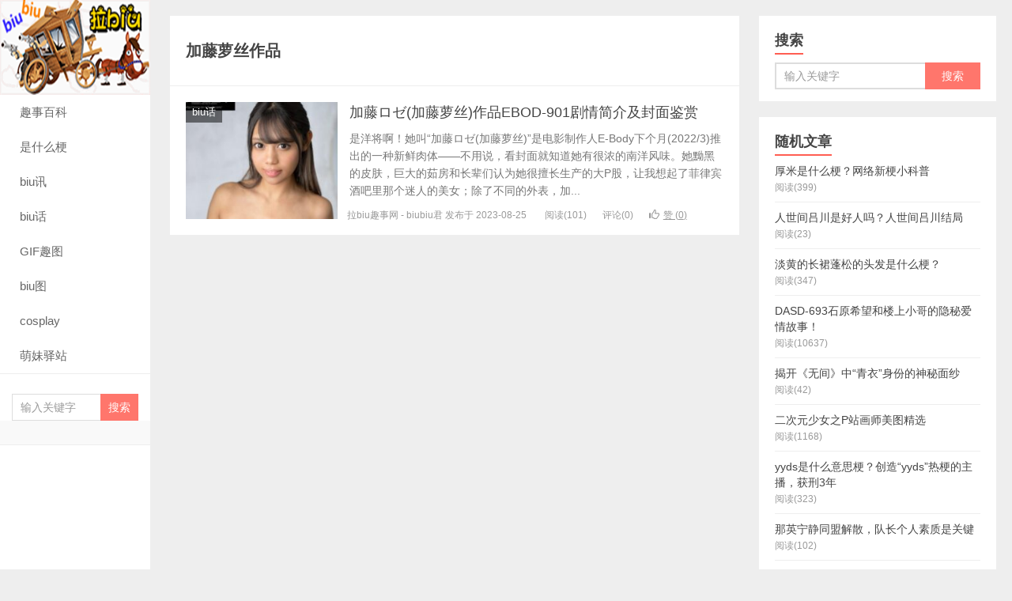

--- FILE ---
content_type: text/html; charset=UTF-8
request_url: https://lbxjtjs.com/tag/jtlszp
body_size: 5802
content:
<!DOCTYPE HTML><html><head><meta charset="UTF-8"><meta http-equiv="X-UA-Compatible" content="IE=edge"><meta name="viewport" content="width=device-width, initial-scale=1.0, user-scalable=0, minimum-scale=1.0, maximum-scale=1.0"><meta http-equiv="Cache-Control" content="no-transform"><meta http-equiv="Cache-Control" content="no-siteapp"><title>加藤萝丝作品-拉biu趣事网</title><meta name='robots' content='max-image-preview:large' /><link rel="alternate" type="application/rss+xml" title="拉biu趣事网 &raquo; 加藤萝丝作品标签Feed" href="https://lbxjtjs.com/tag/jtlszp/feed" /><link rel='stylesheet' id='wp-block-library-css' href='https://lbxjtjs.com/wp-includes/css/dist/block-library/style.min.css?ver=6.3.3' type='text/css' media='all' /><style id='classic-theme-styles-inline-css' type='text/css'>.wp-block-button__link{color:#fff;background-color:#32373c;border-radius:9999px;box-shadow:none;text-decoration:none;padding:calc(.667em + 2px) calc(1.333em + 2px);font-size:1.125em}.wp-block-file__button{background:#32373c;color:#fff;text-decoration:none}</style><style id='global-styles-inline-css' type='text/css'>body{--wp--preset--color--black:#000;--wp--preset--color--cyan-bluish-gray:#abb8c3;--wp--preset--color--white:#fff;--wp--preset--color--pale-pink:#f78da7;--wp--preset--color--vivid-red:#cf2e2e;--wp--preset--color--luminous-vivid-orange:#ff6900;--wp--preset--color--luminous-vivid-amber:#fcb900;--wp--preset--color--light-green-cyan:#7bdcb5;--wp--preset--color--vivid-green-cyan:#00d084;--wp--preset--color--pale-cyan-blue:#8ed1fc;--wp--preset--color--vivid-cyan-blue:#0693e3;--wp--preset--color--vivid-purple:#9b51e0;--wp--preset--gradient--vivid-cyan-blue-to-vivid-purple:linear-gradient(135deg,rgba(6,147,227,1) 0%,rgb(155,81,224) 100%);--wp--preset--gradient--light-green-cyan-to-vivid-green-cyan:linear-gradient(135deg,rgb(122,220,180) 0%,rgb(0,208,130) 100%);--wp--preset--gradient--luminous-vivid-amber-to-luminous-vivid-orange:linear-gradient(135deg,rgba(252,185,0,1) 0%,rgba(255,105,0,1) 100%);--wp--preset--gradient--luminous-vivid-orange-to-vivid-red:linear-gradient(135deg,rgba(255,105,0,1) 0%,rgb(207,46,46) 100%);--wp--preset--gradient--very-light-gray-to-cyan-bluish-gray:linear-gradient(135deg,rgb(238,238,238) 0%,rgb(169,184,195) 100%);--wp--preset--gradient--cool-to-warm-spectrum:linear-gradient(135deg,rgb(74,234,220) 0%,rgb(151,120,209) 20%,rgb(207,42,186) 40%,rgb(238,44,130) 60%,rgb(251,105,98) 80%,rgb(254,248,76) 100%);--wp--preset--gradient--blush-light-purple:linear-gradient(135deg,rgb(255,206,236) 0%,rgb(152,150,240) 100%);--wp--preset--gradient--blush-bordeaux:linear-gradient(135deg,rgb(254,205,165) 0%,rgb(254,45,45) 50%,rgb(107,0,62) 100%);--wp--preset--gradient--luminous-dusk:linear-gradient(135deg,rgb(255,203,112) 0%,rgb(199,81,192) 50%,rgb(65,88,208) 100%);--wp--preset--gradient--pale-ocean:linear-gradient(135deg,rgb(255,245,203) 0%,rgb(182,227,212) 50%,rgb(51,167,181) 100%);--wp--preset--gradient--electric-grass:linear-gradient(135deg,rgb(202,248,128) 0%,rgb(113,206,126) 100%);--wp--preset--gradient--midnight:linear-gradient(135deg,rgb(2,3,129) 0%,rgb(40,116,252) 100%);--wp--preset--font-size--small:13px;--wp--preset--font-size--medium:20px;--wp--preset--font-size--large:36px;--wp--preset--font-size--x-large:42px;--wp--preset--spacing--20:.44rem;--wp--preset--spacing--30:.67rem;--wp--preset--spacing--40:1rem;--wp--preset--spacing--50:1.5rem;--wp--preset--spacing--60:2.25rem;--wp--preset--spacing--70:3.38rem;--wp--preset--spacing--80:5.06rem;--wp--preset--shadow--natural:6px 6px 9px rgba(0,0,0,.2);--wp--preset--shadow--deep:12px 12px 50px rgba(0,0,0,.4);--wp--preset--shadow--sharp:6px 6px 0 rgba(0,0,0,.2);--wp--preset--shadow--outlined:6px 6px 0 -3px rgba(255,255,255,1),6px 6px rgba(0,0,0,1);--wp--preset--shadow--crisp:6px 6px 0 rgba(0,0,0,1)}:where(.is-layout-flex){gap:.5em}:where(.is-layout-grid){gap:.5em}body .is-layout-flow>.alignleft{float:left;margin-inline-start:0;margin-inline-end:2em}body .is-layout-flow>.alignright{float:right;margin-inline-start:2em;margin-inline-end:0}body .is-layout-flow>.aligncenter{margin-left:auto!important;margin-right:auto!important}body .is-layout-constrained>.alignleft{float:left;margin-inline-start:0;margin-inline-end:2em}body .is-layout-constrained>.alignright{float:right;margin-inline-start:2em;margin-inline-end:0}body .is-layout-constrained>.aligncenter{margin-left:auto!important;margin-right:auto!important}body .is-layout-constrained>:where(:not(.alignleft):not(.alignright):not(.alignfull)){max-width:var(--wp--style--global--content-size);margin-left:auto!important;margin-right:auto!important}body .is-layout-constrained>.alignwide{max-width:var(--wp--style--global--wide-size)}body .is-layout-flex{display:flex}body .is-layout-flex{flex-wrap:wrap;align-items:center}body .is-layout-flex>*{margin:0}body .is-layout-grid{display:grid}body .is-layout-grid>*{margin:0}:where(.wp-block-columns.is-layout-flex){gap:2em}:where(.wp-block-columns.is-layout-grid){gap:2em}:where(.wp-block-post-template.is-layout-flex){gap:1.25em}:where(.wp-block-post-template.is-layout-grid){gap:1.25em}.has-black-color{color:var(--wp--preset--color--black)!important}.has-cyan-bluish-gray-color{color:var(--wp--preset--color--cyan-bluish-gray)!important}.has-white-color{color:var(--wp--preset--color--white)!important}.has-pale-pink-color{color:var(--wp--preset--color--pale-pink)!important}.has-vivid-red-color{color:var(--wp--preset--color--vivid-red)!important}.has-luminous-vivid-orange-color{color:var(--wp--preset--color--luminous-vivid-orange)!important}.has-luminous-vivid-amber-color{color:var(--wp--preset--color--luminous-vivid-amber)!important}.has-light-green-cyan-color{color:var(--wp--preset--color--light-green-cyan)!important}.has-vivid-green-cyan-color{color:var(--wp--preset--color--vivid-green-cyan)!important}.has-pale-cyan-blue-color{color:var(--wp--preset--color--pale-cyan-blue)!important}.has-vivid-cyan-blue-color{color:var(--wp--preset--color--vivid-cyan-blue)!important}.has-vivid-purple-color{color:var(--wp--preset--color--vivid-purple)!important}.has-black-background-color{background-color:var(--wp--preset--color--black)!important}.has-cyan-bluish-gray-background-color{background-color:var(--wp--preset--color--cyan-bluish-gray)!important}.has-white-background-color{background-color:var(--wp--preset--color--white)!important}.has-pale-pink-background-color{background-color:var(--wp--preset--color--pale-pink)!important}.has-vivid-red-background-color{background-color:var(--wp--preset--color--vivid-red)!important}.has-luminous-vivid-orange-background-color{background-color:var(--wp--preset--color--luminous-vivid-orange)!important}.has-luminous-vivid-amber-background-color{background-color:var(--wp--preset--color--luminous-vivid-amber)!important}.has-light-green-cyan-background-color{background-color:var(--wp--preset--color--light-green-cyan)!important}.has-vivid-green-cyan-background-color{background-color:var(--wp--preset--color--vivid-green-cyan)!important}.has-pale-cyan-blue-background-color{background-color:var(--wp--preset--color--pale-cyan-blue)!important}.has-vivid-cyan-blue-background-color{background-color:var(--wp--preset--color--vivid-cyan-blue)!important}.has-vivid-purple-background-color{background-color:var(--wp--preset--color--vivid-purple)!important}.has-black-border-color{border-color:var(--wp--preset--color--black)!important}.has-cyan-bluish-gray-border-color{border-color:var(--wp--preset--color--cyan-bluish-gray)!important}.has-white-border-color{border-color:var(--wp--preset--color--white)!important}.has-pale-pink-border-color{border-color:var(--wp--preset--color--pale-pink)!important}.has-vivid-red-border-color{border-color:var(--wp--preset--color--vivid-red)!important}.has-luminous-vivid-orange-border-color{border-color:var(--wp--preset--color--luminous-vivid-orange)!important}.has-luminous-vivid-amber-border-color{border-color:var(--wp--preset--color--luminous-vivid-amber)!important}.has-light-green-cyan-border-color{border-color:var(--wp--preset--color--light-green-cyan)!important}.has-vivid-green-cyan-border-color{border-color:var(--wp--preset--color--vivid-green-cyan)!important}.has-pale-cyan-blue-border-color{border-color:var(--wp--preset--color--pale-cyan-blue)!important}.has-vivid-cyan-blue-border-color{border-color:var(--wp--preset--color--vivid-cyan-blue)!important}.has-vivid-purple-border-color{border-color:var(--wp--preset--color--vivid-purple)!important}.has-vivid-cyan-blue-to-vivid-purple-gradient-background{background:var(--wp--preset--gradient--vivid-cyan-blue-to-vivid-purple)!important}.has-light-green-cyan-to-vivid-green-cyan-gradient-background{background:var(--wp--preset--gradient--light-green-cyan-to-vivid-green-cyan)!important}.has-luminous-vivid-amber-to-luminous-vivid-orange-gradient-background{background:var(--wp--preset--gradient--luminous-vivid-amber-to-luminous-vivid-orange)!important}.has-luminous-vivid-orange-to-vivid-red-gradient-background{background:var(--wp--preset--gradient--luminous-vivid-orange-to-vivid-red)!important}.has-very-light-gray-to-cyan-bluish-gray-gradient-background{background:var(--wp--preset--gradient--very-light-gray-to-cyan-bluish-gray)!important}.has-cool-to-warm-spectrum-gradient-background{background:var(--wp--preset--gradient--cool-to-warm-spectrum)!important}.has-blush-light-purple-gradient-background{background:var(--wp--preset--gradient--blush-light-purple)!important}.has-blush-bordeaux-gradient-background{background:var(--wp--preset--gradient--blush-bordeaux)!important}.has-luminous-dusk-gradient-background{background:var(--wp--preset--gradient--luminous-dusk)!important}.has-pale-ocean-gradient-background{background:var(--wp--preset--gradient--pale-ocean)!important}.has-electric-grass-gradient-background{background:var(--wp--preset--gradient--electric-grass)!important}.has-midnight-gradient-background{background:var(--wp--preset--gradient--midnight)!important}.has-small-font-size{font-size:var(--wp--preset--font-size--small)!important}.has-medium-font-size{font-size:var(--wp--preset--font-size--medium)!important}.has-large-font-size{font-size:var(--wp--preset--font-size--large)!important}.has-x-large-font-size{font-size:var(--wp--preset--font-size--x-large)!important}.wp-block-navigation a:where(:not(.wp-element-button)){color:inherit}:where(.wp-block-post-template.is-layout-flex){gap:1.25em}:where(.wp-block-post-template.is-layout-grid){gap:1.25em}:where(.wp-block-columns.is-layout-flex){gap:2em}:where(.wp-block-columns.is-layout-grid){gap:2em}.wp-block-pullquote{font-size:1.5em;line-height:1.6}</style><link rel='stylesheet' id='main-css' href='https://lbxjtjs.com/wp-content/themes/xiu8.4/style.css?ver=8.4' type='text/css' media='all' /><link rel="https://api.w.org/" href="https://lbxjtjs.com/wp-json/" /><link rel="alternate" type="application/json" href="https://lbxjtjs.com/wp-json/wp/v2/tags/8335" /><link rel="EditURI" type="application/rsd+xml" title="RSD" href="https://lbxjtjs.com/xmlrpc.php?rsd" /><meta name="keywords" content="加藤萝丝作品"><meta name="description" content=""><link rel="shortcut icon" href="https://lbxjtjs.com/favicon.ico"> <!--[if lt IE 9]><script src="https://lbxjtjs.com/wp-content/themes/xiu8.4/js/html5.js"></script><![endif]--> <script>!function(p){"use strict";!function(t){var s=window,e=document,i=p,c="".concat("https:"===e.location.protocol?"https://":"http://","sdk.51.la/js-sdk-pro.min.js"),n=e.createElement("script"),r=e.getElementsByTagName("script")[0];n.type="text/javascript",n.setAttribute("charset","UTF-8"),n.async=!0,n.src=c,n.id="LA_COLLECT",i.d=n;var o=function(){s.LA.ids.push(i)};s.LA?s.LA.ids&&o():(s.LA=p,s.LA.ids=[],o()),r.parentNode.insertBefore(n,r)}()}({id:"JW1mhYneuCmN3m9h",ck:"JW1mhYneuCmN3m9h"});</script> </head><body class="archive tag tag-jtlszp tag-8335 uimo comment_vcode ui-c3"><section class="container"><header class="header"><div class="logo"><a href="https://lbxjtjs.com" title="拉biu趣事网-让欢乐无处不在"><img class="logo-img-pc" src="https://lbxjtjs.com/wp-content/uploads/2021/10/logo8-1.png" alt="拉biu趣事网"><img class="logo-img-m" src="https://lbxjtjs.com/wp-content/uploads/2021/10/log08.png" alt="拉biu趣事网">拉biu趣事网</a></div><ul class="nav"><li class="navmore"><i class="glyphicon glyphicon-align-justify"></i></li><li id="menu-item-26636" class="menu-item menu-item-type-taxonomy menu-item-object-category menu-item-26636"><a href="https://lbxjtjs.com/s">趣事百科</a></li><li id="menu-item-26635" class="menu-item menu-item-type-taxonomy menu-item-object-category menu-item-26635"><a href="https://lbxjtjs.com/g">是什么梗</a></li><li id="menu-item-32838" class="menu-item menu-item-type-taxonomy menu-item-object-category menu-item-32838"><a href="https://lbxjtjs.com/bx">biu讯</a></li><li id="menu-item-58651" class="menu-item menu-item-type-taxonomy menu-item-object-category menu-item-58651"><a href="https://lbxjtjs.com/bh">biu话</a></li><li id="menu-item-58652" class="menu-item menu-item-type-taxonomy menu-item-object-category menu-item-58652"><a href="https://lbxjtjs.com/gif">GIF趣图</a></li><li id="menu-item-58654" class="menu-item menu-item-type-taxonomy menu-item-object-category menu-item-58654"><a href="https://lbxjtjs.com/bt">biu图</a></li><li id="menu-item-58656" class="menu-item menu-item-type-taxonomy menu-item-object-category menu-item-58656"><a href="https://lbxjtjs.com/cosplay">cosplay</a></li><li id="menu-item-58657" class="menu-item menu-item-type-taxonomy menu-item-object-category menu-item-58657"><a href="https://lbxjtjs.com/mengmei">萌妹驿站</a></li></ul><form method="get" class="search-form" action="https://lbxjtjs.com/" ><input class="form-control" name="s" type="text" placeholder="输入关键字" required="required" value=""><input class="btn" type="submit" value="搜索"></form> <span class="glyphicon glyphicon-search m-search"></span><div class="feeds"></div><div class="slinks"></div></header><style type = "text/css">#art_left{position:fixed;top:50%;left:10px;margin-top:-32px}#art_right{position:fixed;top:50%;right:10px;margin-top:-32px}</style> <script charset="UTF-8" id="LA_COLLECT" src="//sdk.51.la/js-sdk-pro.min.js" defer></script> <script>LA.init({id: "JW1mhYneuCmN3m9h",ck: "JW1mhYneuCmN3m9h"})</script> <div class="content-wrap"><div class="content"><div class="cat-leader"><h1>加藤萝丝作品</h1><div class="cat-leader-desc"></div></div><article class="excerpt excerpt-one" style=""><a class="fenlei_ico" href="https://lbxjtjs.com/bh">biu话<i class="label-arrow"></i></a><p class="focus"><a href="https://lbxjtjs.com/bh/51621.html" class="thumbnail"><span><img src="https://lbxjtjs.com/wp-content/themes/xiu8.4/images/thumbnail.png" data-original="https://lbxjtjs.com/wp-content/uploads/2023/08/32435-240x180.jpg" class="thumb"/></span></a></p><header><h2><a href="https://lbxjtjs.com/bh/51621.html" title="加藤ロゼ(加藤萝丝)作品EBOD-901剧情简介及封面鉴赏-拉biu趣事网">加藤ロゼ(加藤萝丝)作品EBOD-901剧情简介及封面鉴赏</a></h2></header><p class="note">是洋将啊！她叫“加藤ロゼ(加藤萝丝)”是电影制作人E-Body下个月(2022/3)推出的一种新鲜肉体——不用说，看封面就知道她有很浓的南洋风味。她黝黑的皮肤，巨大的茹房和长辈们认为她很擅长生产的大P股，让我想起了菲律宾酒吧里那个迷人的美女；除了不同的外表，加...</p><p class="text-muted views"><span class="text-muted-time">拉biu趣事网 - biubiu君 发布于 2023-08-25</span> <span class="post-views">阅读(101)</span><span class="post-comments">评论(0)</span><a href="javascript:;" class="post-like" data-pid="51621" data-event="like"><i class="glyphicon glyphicon-thumbs-up"></i>赞 (<span>0</span>)</a></p></article></div></div><div class="sidebar"><div class="widget widget_searchbox"><h3 class="title"><strong>搜索</strong></h3><form method="get" class="search-form" action="https://lbxjtjs.com/" ><input class="form-control" name="s" type="text" placeholder="输入关键字" value=""><input class="btn" type="submit" value="搜索"></form></div><div class="widget widget_postlist"><h3 class="title"><strong>随机文章</strong></h3><ul class="items-03"><li><a href="https://lbxjtjs.com/g/799.html"><span class="text">厚米是什么梗？网络新梗小科普</span><span class="text-muted post-views">阅读(399)</span></a></li><li><a href="https://lbxjtjs.com/bx/54208.html"><span class="text">人世间吕川是好人吗？人世间吕川结局</span><span class="text-muted post-views">阅读(23)</span></a></li><li><a href="https://lbxjtjs.com/g/893.html"><span class="text">淡黄的长裙蓬松的头发是什么梗？</span><span class="text-muted post-views">阅读(347)</span></a></li><li><a href="https://lbxjtjs.com/s/19091.html"><span class="text">DASD-693石原希望和楼上小哥的隐秘爱情故事！</span><span class="text-muted post-views">阅读(10637)</span></a></li><li><a href="https://lbxjtjs.com/bx/52293.html"><span class="text">揭开《无间》中“青衣”身份的神秘面纱</span><span class="text-muted post-views">阅读(42)</span></a></li><li><a href="https://lbxjtjs.com/s/10320.html"><span class="text">二次元少女之P站画师美图精选</span><span class="text-muted post-views">阅读(1168)</span></a></li><li><a href="https://lbxjtjs.com/g/779.html"><span class="text">yyds是什么意思梗？创造“yyds”热梗的主播，获刑3年</span><span class="text-muted post-views">阅读(323)</span></a></li><li><a href="https://lbxjtjs.com/bx/30672.html"><span class="text">那英宁静同盟解散，队长个人素质是关键</span><span class="text-muted post-views">阅读(102)</span></a></li><li><a href="https://lbxjtjs.com/bx/52834.html"><span class="text">《远离世界》：梦幻假期变噩梦，动物早有警告</span><span class="text-muted post-views">阅读(32)</span></a></li><li><a href="https://lbxjtjs.com/s/2452.html"><span class="text">二次元美少女丝袜玉足动漫系列第29期[7P]</span><span class="text-muted post-views">阅读(2746)</span></a></li></ul></div></div><footer class="footer"> &nbsp;<p style="text-align: center;"><span style="text-decoration: underline; color: #999999;"><span style="font-size: 10pt;"><a style="font-weight: bold; color: #999999; text-decoration: underline;" href="//lbxjtjs.com/ystk" target="_blank" rel="nofollow noopener">隐私条款</a>|<a style="font-weight: bold; color: #999999; text-decoration: underline;" href="//lbxjtjs.com/sitemap.xml" target="_blank" rel="noopener">站点地图</a>|<a style="font-weight: bold; color: #999999; text-decoration: underline;" href="//lbxjtjs.com/sitemap.html" target="_blank" rel="noopener">百度地图</a><p style="text-align: center;"><span style="color: #aaaaaa; font-size: 12px;">本站所有内容均源自互联网，版权归原作者所有。如有不慎侵害到您的相关权益，请留言告知，我们将第一时间删除致歉！</span></p>    <p style="text-align: center; font-size: 12px;">&copy;  2020 <a href="https://lbxjtjs.com">拉biu趣事网</a>（<a href="https://beian.miit.gov.cn" target="_blank" rel="nofollow">湘ICP备2022011780-1号） 让欢乐无处不在https://lbxjtjs.com</p> &nbsp;      <script async src="https://www.googletagmanager.com/gtag/js?id=G-YELCTYRCFS"></script> <script>window.dataLayer = window.dataLayer || [];
  function gtag(){dataLayer.push(arguments);}
  gtag('js', new Date());

  gtag('config', 'G-YELCTYRCFS');</script> <script charset="UTF-8" id="LA_COLLECT" src="//sdk.51.la/js-sdk-pro.min.js" defer></script> <script>LA.init({id:"KBghUS1PfSKiQnBN",ck:"KBghUS1PfSKiQnBN"})</script> </footer></section> <script>window.jui = {
	uri: 'https://lbxjtjs.com/wp-content/themes/xiu8.4',
	roll: '1 2',
	ajaxpager: '0'
}</script> <script src="https://beacon-v2.helpscout.help/static/js/vendor.06c7227b.js" defer></script> <script>window.TBUI={"uri":"https:\/\/lbxjtjs.com\/wp-content\/themes\/xiu8.4","roll":"1 2","ajaxpager":"0"}</script> <script type='text/javascript' src='https://lbxjtjs.com/wp-content/themes/xiu8.4/js/jquery.js?ver=8.4' id='jquery-js' defer></script> <script type='text/javascript' src='https://lbxjtjs.com/wp-content/themes/xiu8.4/js/bootstrap.js?ver=8.4' id='_bootstrap-js' defer></script> <script type='text/javascript' src='https://lbxjtjs.com/wp-content/themes/xiu8.4/js/custom.js?ver=8.4' id='_custom-js' defer></script> <script defer src="https://static.cloudflareinsights.com/beacon.min.js/vcd15cbe7772f49c399c6a5babf22c1241717689176015" integrity="sha512-ZpsOmlRQV6y907TI0dKBHq9Md29nnaEIPlkf84rnaERnq6zvWvPUqr2ft8M1aS28oN72PdrCzSjY4U6VaAw1EQ==" data-cf-beacon='{"version":"2024.11.0","token":"03095cb5723d46e99e8fa88cbf62e292","r":1,"server_timing":{"name":{"cfCacheStatus":true,"cfEdge":true,"cfExtPri":true,"cfL4":true,"cfOrigin":true,"cfSpeedBrain":true},"location_startswith":null}}' crossorigin="anonymous"></script>
</body></html>
<!-- This website is like a Rocket, isn't it? Performance optimized by WP Rocket. Learn more: https://wp-rocket.me - Debug: cached@1761271251 -->